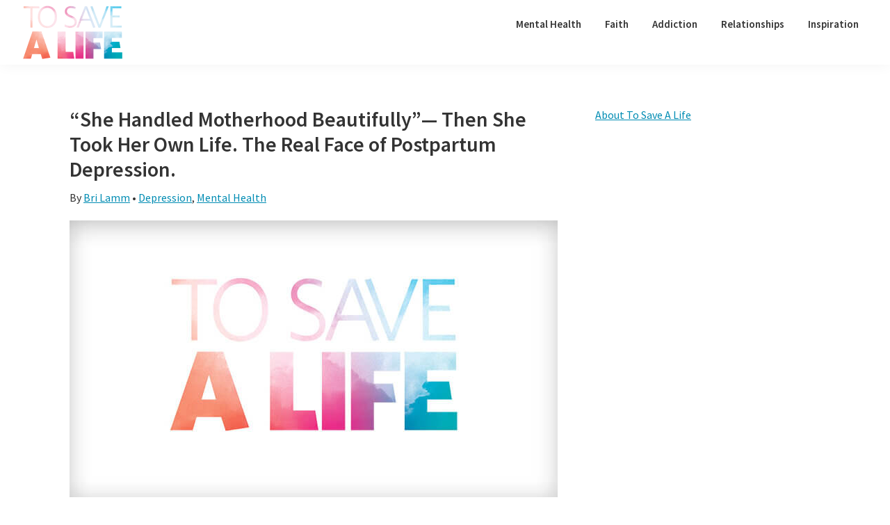

--- FILE ---
content_type: text/html; charset=UTF-8
request_url: https://tosavealife.com/page/3/
body_size: 11304
content:
<!DOCTYPE html>
<html lang="en-US" prefix="og: http://ogp.me/ns# fb: http://ogp.me/ns/fb#">
<head itemscope itemtype="https://schema.org/WebSite">
<meta charset="UTF-8" />
<meta name="viewport" content="width=device-width, initial-scale=1" />
<title>To Save A Life</title>
            <style type="text/css">.acp_wrapper .jcarousel-control-prev {left: -35px; background: #CCCCCC;color: #ffffff;box-shadow: none; }.acp_wrapper .jcarousel-control-next {right: -35px; background: #CCCCCC;color: #ffffff; box-shadow: none; }.acp_wrapper .jcarousel-control-prev:hover,.acp_wrapper .jcarousel-control-next:hover { background: #000000; color: #ffffff; box-shadow: none;}.acp_wrapper { clear: both; border-radius: 0px; }.paging_btns li.nbox a { height: auto !important; } .paging_btns { list-style: none;  margin: 0 auto!important; padding: 0;  height: auto; text-align: center; } .loader_container .loader { display: block; width: 100px; height: auto; box-shadow: none;} .loader_container { position: absolute; display: none; background: rgba(255, 255, 255, 0.7);}                .button_style a { color: #FFFFFF !important; text-decoration: none !important;display: block; width: 100%; height: 100%; overflow: hidden;} 
                .button_style { background: #DE7F48;margin: 10px 2px 10px 0!important; padding:0px; text-align: center; color: #FFFFFF !important;cursor: pointer;overflow: hidden; display: inline-block;border: 1px solid #DE7F48!important;} .acp_title_left { float: left; width: 100%;}.acp_content {text-align: justify; clear: both; } .button_style:hover, .button_style:hover *:not(.acp_page_number) { background: #FFFFFF;color: #DE7F48 !important;}.acp_page_number {float: left; font-size:16px;line-height: 47px;padding: 0px 10px; background-color:#777777;color:#FFFFFF;font-weight:bold;font-family:helvetica }.paging_btns li.active {background: #ffffff !important;color: #333333 !important;cursor: default;border: 2px solid #DE7F48 !important; }.paging_btns li.active a { color: #333333 !important; cursor: default;} .paging_btns li.nbox { width: auto !important; height: auto !important;padding: 3px; } .acp_title { font-size: 17px;overflow: hidden;box-sizing: initial; max-height:38px; padding:12px; line-height:16px;font-family:helvetica; } .button_style:hover, .button_style:hover *:not(.acp_page_number) { background:inherit;}.acp_previous_page{ background: url(https://tosavealife.com/wp-content/plugins/advanced-content-pagination/assets/img/acp-prev.png) center left no-repeat #DE7F48;}.acp_previous_page:hover{background: url(https://tosavealife.com/wp-content/plugins/advanced-content-pagination/assets/img/acp-prev_hover.png) center left no-repeat #FFFFFF; color: #DE7F48 !important;}.acp_next_page{background: url(https://tosavealife.com/wp-content/plugins/advanced-content-pagination/assets/img/acp-next.png) center right no-repeat #DE7F48;}.acp_next_page:hover{background: url(https://tosavealife.com/wp-content/plugins/advanced-content-pagination/assets/img/acp-next_hover.png) center right no-repeat #FFFFFF;color: #DE7F48 !important;}.acp_title {
font-weight: normal;
background-color: #DE7F48;

}

.button_style:hover *:not(.acp_page_number) { background: #FFFFFF;color: #DE7F48 !important;}.acp_page_number {float: left; font-size:16px;line-height: 47px;padding: 0px 10px; background-color:#FFFFFF;
}@media screen and (max-width:420px){.acp_title{ font-size:12px!important; } .acp_desc{ font-size:11px!important; }}
            </style>
            <meta name='robots' content='max-image-preview:large' />
	<style>img:is([sizes="auto" i], [sizes^="auto," i]) { contain-intrinsic-size: 3000px 1500px }</style>
	
<!-- This site is optimized with the Yoast SEO Premium plugin v7.0.1 - https://yoast.com/wordpress/plugins/seo/ -->
<meta name="description" content="Stories that matter—stories of hope, healing and redemption."/>
<link rel="canonical" href="https://tosavealife.com/page/3/" />
<meta property="og:locale" content="en_US" />
<meta property="og:type" content="website" />
<meta property="og:title" content="To Save A Life" />
<meta property="og:description" content="Stories that matter—stories of hope, healing and redemption." />
<meta property="og:url" content="https://tosavealife.com/page/3/" />
<meta property="og:site_name" content="To Save A Life" />
<meta property="fb:app_id" content="641646926016139" />
<meta property="og:image" content="http://www.tosavealife.com/wp-content/uploads/2014/12/inspire2.jpg" />
<meta name="twitter:card" content="summary_large_image" />
<meta name="twitter:description" content="Stories that matter—stories of hope, healing and redemption." />
<meta name="twitter:title" content="To Save A Life" />
<meta name="twitter:site" content="@tosavealifesite" />
<meta name="twitter:image" content="http://www.tosavealife.com/wp-content/uploads/2014/12/inspire2.jpg" />
<script type='application/ld+json'>{"@context":"https:\/\/schema.org","@type":"WebSite","@id":"#website","url":"https:\/\/tosavealife.com\/","name":"To Save A Life","potentialAction":{"@type":"SearchAction","target":"https:\/\/tosavealife.com\/?s={search_term_string}","query-input":"required name=search_term_string"}}</script>
<script type='application/ld+json'>{"@context":"https:\/\/schema.org","@type":"Organization","url":"https:\/\/tosavealife.com\/","sameAs":["https:\/\/www.facebook.com\/tosavealife","https:\/\/twitter.com\/tosavealifesite"],"@id":"#organization","name":"To Save A Life","logo":"http:\/\/tosavealife.com\/wp-content\/uploads\/2016\/03\/huge-logo.png"}</script>
<!-- / Yoast SEO Premium plugin. -->

<link rel='dns-prefetch' href='//fonts.googleapis.com' />
<link href='https://fonts.gstatic.com' crossorigin rel='preconnect' />
<link rel='preconnect' href='https://tsal.b-cdn.net' />
<link rel="alternate" type="application/rss+xml" title="To Save A Life &raquo; Feed" href="https://tosavealife.com/feed/" />
<link rel="alternate" type="application/rss+xml" title="To Save A Life &raquo; Comments Feed" href="https://tosavealife.com/comments/feed/" />
<script>
window._wpemojiSettings = {"baseUrl":"https:\/\/s.w.org\/images\/core\/emoji\/16.0.1\/72x72\/","ext":".png","svgUrl":"https:\/\/s.w.org\/images\/core\/emoji\/16.0.1\/svg\/","svgExt":".svg","source":{"concatemoji":"https:\/\/tsal.b-cdn.net\/wp-includes\/js\/wp-emoji-release.min.js?ver=6.8.3"}};
/*! This file is auto-generated */
!function(s,n){var o,i,e;function c(e){try{var t={supportTests:e,timestamp:(new Date).valueOf()};sessionStorage.setItem(o,JSON.stringify(t))}catch(e){}}function p(e,t,n){e.clearRect(0,0,e.canvas.width,e.canvas.height),e.fillText(t,0,0);var t=new Uint32Array(e.getImageData(0,0,e.canvas.width,e.canvas.height).data),a=(e.clearRect(0,0,e.canvas.width,e.canvas.height),e.fillText(n,0,0),new Uint32Array(e.getImageData(0,0,e.canvas.width,e.canvas.height).data));return t.every(function(e,t){return e===a[t]})}function u(e,t){e.clearRect(0,0,e.canvas.width,e.canvas.height),e.fillText(t,0,0);for(var n=e.getImageData(16,16,1,1),a=0;a<n.data.length;a++)if(0!==n.data[a])return!1;return!0}function f(e,t,n,a){switch(t){case"flag":return n(e,"\ud83c\udff3\ufe0f\u200d\u26a7\ufe0f","\ud83c\udff3\ufe0f\u200b\u26a7\ufe0f")?!1:!n(e,"\ud83c\udde8\ud83c\uddf6","\ud83c\udde8\u200b\ud83c\uddf6")&&!n(e,"\ud83c\udff4\udb40\udc67\udb40\udc62\udb40\udc65\udb40\udc6e\udb40\udc67\udb40\udc7f","\ud83c\udff4\u200b\udb40\udc67\u200b\udb40\udc62\u200b\udb40\udc65\u200b\udb40\udc6e\u200b\udb40\udc67\u200b\udb40\udc7f");case"emoji":return!a(e,"\ud83e\udedf")}return!1}function g(e,t,n,a){var r="undefined"!=typeof WorkerGlobalScope&&self instanceof WorkerGlobalScope?new OffscreenCanvas(300,150):s.createElement("canvas"),o=r.getContext("2d",{willReadFrequently:!0}),i=(o.textBaseline="top",o.font="600 32px Arial",{});return e.forEach(function(e){i[e]=t(o,e,n,a)}),i}function t(e){var t=s.createElement("script");t.src=e,t.defer=!0,s.head.appendChild(t)}"undefined"!=typeof Promise&&(o="wpEmojiSettingsSupports",i=["flag","emoji"],n.supports={everything:!0,everythingExceptFlag:!0},e=new Promise(function(e){s.addEventListener("DOMContentLoaded",e,{once:!0})}),new Promise(function(t){var n=function(){try{var e=JSON.parse(sessionStorage.getItem(o));if("object"==typeof e&&"number"==typeof e.timestamp&&(new Date).valueOf()<e.timestamp+604800&&"object"==typeof e.supportTests)return e.supportTests}catch(e){}return null}();if(!n){if("undefined"!=typeof Worker&&"undefined"!=typeof OffscreenCanvas&&"undefined"!=typeof URL&&URL.createObjectURL&&"undefined"!=typeof Blob)try{var e="postMessage("+g.toString()+"("+[JSON.stringify(i),f.toString(),p.toString(),u.toString()].join(",")+"));",a=new Blob([e],{type:"text/javascript"}),r=new Worker(URL.createObjectURL(a),{name:"wpTestEmojiSupports"});return void(r.onmessage=function(e){c(n=e.data),r.terminate(),t(n)})}catch(e){}c(n=g(i,f,p,u))}t(n)}).then(function(e){for(var t in e)n.supports[t]=e[t],n.supports.everything=n.supports.everything&&n.supports[t],"flag"!==t&&(n.supports.everythingExceptFlag=n.supports.everythingExceptFlag&&n.supports[t]);n.supports.everythingExceptFlag=n.supports.everythingExceptFlag&&!n.supports.flag,n.DOMReady=!1,n.readyCallback=function(){n.DOMReady=!0}}).then(function(){return e}).then(function(){var e;n.supports.everything||(n.readyCallback(),(e=n.source||{}).concatemoji?t(e.concatemoji):e.wpemoji&&e.twemoji&&(t(e.twemoji),t(e.wpemoji)))}))}((window,document),window._wpemojiSettings);
</script>
<!-- tosavealife.com is managing ads with Advanced Ads 2.0.11 – https://wpadvancedads.com/ --><script id="tosav-ready">
			window.advanced_ads_ready=function(e,a){a=a||"complete";var d=function(e){return"interactive"===a?"loading"!==e:"complete"===e};d(document.readyState)?e():document.addEventListener("readystatechange",(function(a){d(a.target.readyState)&&e()}),{once:"interactive"===a})},window.advanced_ads_ready_queue=window.advanced_ads_ready_queue||[];		</script>
		<link rel='stylesheet' id='genesis-sample-css' href='https://tsal.b-cdn.net/wp-content/themes/genesis-sample/style.css?ver=3.4.1' media='all' />
<style id='genesis-sample-inline-css'>


		a,
		.entry-title a:focus,
		.entry-title a:hover,
		.genesis-nav-menu a:focus,
		.genesis-nav-menu a:hover,
		.genesis-nav-menu .current-menu-item > a,
		.genesis-nav-menu .sub-menu .current-menu-item > a:focus,
		.genesis-nav-menu .sub-menu .current-menu-item > a:hover,
		.menu-toggle:focus,
		.menu-toggle:hover,
		.sub-menu-toggle:focus,
		.sub-menu-toggle:hover {
			color: #008cb3;
		}

		

		button:focus,
		button:hover,
		input[type="button"]:focus,
		input[type="button"]:hover,
		input[type="reset"]:focus,
		input[type="reset"]:hover,
		input[type="submit"]:focus,
		input[type="submit"]:hover,
		input[type="reset"]:focus,
		input[type="reset"]:hover,
		input[type="submit"]:focus,
		input[type="submit"]:hover,
		.site-container div.wpforms-container-full .wpforms-form input[type="submit"]:focus,
		.site-container div.wpforms-container-full .wpforms-form input[type="submit"]:hover,
		.site-container div.wpforms-container-full .wpforms-form button[type="submit"]:focus,
		.site-container div.wpforms-container-full .wpforms-form button[type="submit"]:hover,
		.button:focus,
		.button:hover {
			background-color: #008cb3;
			color: #ffffff;
		}

		@media only screen and (min-width: 960px) {
			.genesis-nav-menu > .menu-highlight > a:hover,
			.genesis-nav-menu > .menu-highlight > a:focus,
			.genesis-nav-menu > .menu-highlight.current-menu-item > a {
				background-color: #008cb3;
				color: #ffffff;
			}
		}
		
		.wp-custom-logo .site-container .custom-logo-link {
			aspect-ratio: 150/83;
		}
		
		.wp-custom-logo .site-container .title-area {
			max-width: 150px;
		}
		
</style>
<style id='wp-emoji-styles-inline-css'>

	img.wp-smiley, img.emoji {
		display: inline !important;
		border: none !important;
		box-shadow: none !important;
		height: 1em !important;
		width: 1em !important;
		margin: 0 0.07em !important;
		vertical-align: -0.1em !important;
		background: none !important;
		padding: 0 !important;
	}
</style>
<link rel='stylesheet' id='wp-block-library-css' href='https://tsal.b-cdn.net/wp-includes/css/dist/block-library/style.min.css?ver=6.8.3' media='all' />
<style id='classic-theme-styles-inline-css'>
/*! This file is auto-generated */
.wp-block-button__link{color:#fff;background-color:#32373c;border-radius:9999px;box-shadow:none;text-decoration:none;padding:calc(.667em + 2px) calc(1.333em + 2px);font-size:1.125em}.wp-block-file__button{background:#32373c;color:#fff;text-decoration:none}
</style>
<style id='global-styles-inline-css'>
:root{--wp--preset--aspect-ratio--square: 1;--wp--preset--aspect-ratio--4-3: 4/3;--wp--preset--aspect-ratio--3-4: 3/4;--wp--preset--aspect-ratio--3-2: 3/2;--wp--preset--aspect-ratio--2-3: 2/3;--wp--preset--aspect-ratio--16-9: 16/9;--wp--preset--aspect-ratio--9-16: 9/16;--wp--preset--color--black: #000000;--wp--preset--color--cyan-bluish-gray: #abb8c3;--wp--preset--color--white: #ffffff;--wp--preset--color--pale-pink: #f78da7;--wp--preset--color--vivid-red: #cf2e2e;--wp--preset--color--luminous-vivid-orange: #ff6900;--wp--preset--color--luminous-vivid-amber: #fcb900;--wp--preset--color--light-green-cyan: #7bdcb5;--wp--preset--color--vivid-green-cyan: #00d084;--wp--preset--color--pale-cyan-blue: #8ed1fc;--wp--preset--color--vivid-cyan-blue: #0693e3;--wp--preset--color--vivid-purple: #9b51e0;--wp--preset--color--theme-primary: #008cb3;--wp--preset--color--theme-secondary: #008cb3;--wp--preset--gradient--vivid-cyan-blue-to-vivid-purple: linear-gradient(135deg,rgba(6,147,227,1) 0%,rgb(155,81,224) 100%);--wp--preset--gradient--light-green-cyan-to-vivid-green-cyan: linear-gradient(135deg,rgb(122,220,180) 0%,rgb(0,208,130) 100%);--wp--preset--gradient--luminous-vivid-amber-to-luminous-vivid-orange: linear-gradient(135deg,rgba(252,185,0,1) 0%,rgba(255,105,0,1) 100%);--wp--preset--gradient--luminous-vivid-orange-to-vivid-red: linear-gradient(135deg,rgba(255,105,0,1) 0%,rgb(207,46,46) 100%);--wp--preset--gradient--very-light-gray-to-cyan-bluish-gray: linear-gradient(135deg,rgb(238,238,238) 0%,rgb(169,184,195) 100%);--wp--preset--gradient--cool-to-warm-spectrum: linear-gradient(135deg,rgb(74,234,220) 0%,rgb(151,120,209) 20%,rgb(207,42,186) 40%,rgb(238,44,130) 60%,rgb(251,105,98) 80%,rgb(254,248,76) 100%);--wp--preset--gradient--blush-light-purple: linear-gradient(135deg,rgb(255,206,236) 0%,rgb(152,150,240) 100%);--wp--preset--gradient--blush-bordeaux: linear-gradient(135deg,rgb(254,205,165) 0%,rgb(254,45,45) 50%,rgb(107,0,62) 100%);--wp--preset--gradient--luminous-dusk: linear-gradient(135deg,rgb(255,203,112) 0%,rgb(199,81,192) 50%,rgb(65,88,208) 100%);--wp--preset--gradient--pale-ocean: linear-gradient(135deg,rgb(255,245,203) 0%,rgb(182,227,212) 50%,rgb(51,167,181) 100%);--wp--preset--gradient--electric-grass: linear-gradient(135deg,rgb(202,248,128) 0%,rgb(113,206,126) 100%);--wp--preset--gradient--midnight: linear-gradient(135deg,rgb(2,3,129) 0%,rgb(40,116,252) 100%);--wp--preset--font-size--small: 12px;--wp--preset--font-size--medium: 20px;--wp--preset--font-size--large: 20px;--wp--preset--font-size--x-large: 42px;--wp--preset--font-size--normal: 18px;--wp--preset--font-size--larger: 24px;--wp--preset--spacing--20: 0.44rem;--wp--preset--spacing--30: 0.67rem;--wp--preset--spacing--40: 1rem;--wp--preset--spacing--50: 1.5rem;--wp--preset--spacing--60: 2.25rem;--wp--preset--spacing--70: 3.38rem;--wp--preset--spacing--80: 5.06rem;--wp--preset--shadow--natural: 6px 6px 9px rgba(0, 0, 0, 0.2);--wp--preset--shadow--deep: 12px 12px 50px rgba(0, 0, 0, 0.4);--wp--preset--shadow--sharp: 6px 6px 0px rgba(0, 0, 0, 0.2);--wp--preset--shadow--outlined: 6px 6px 0px -3px rgba(255, 255, 255, 1), 6px 6px rgba(0, 0, 0, 1);--wp--preset--shadow--crisp: 6px 6px 0px rgba(0, 0, 0, 1);}:where(.is-layout-flex){gap: 0.5em;}:where(.is-layout-grid){gap: 0.5em;}body .is-layout-flex{display: flex;}.is-layout-flex{flex-wrap: wrap;align-items: center;}.is-layout-flex > :is(*, div){margin: 0;}body .is-layout-grid{display: grid;}.is-layout-grid > :is(*, div){margin: 0;}:where(.wp-block-columns.is-layout-flex){gap: 2em;}:where(.wp-block-columns.is-layout-grid){gap: 2em;}:where(.wp-block-post-template.is-layout-flex){gap: 1.25em;}:where(.wp-block-post-template.is-layout-grid){gap: 1.25em;}.has-black-color{color: var(--wp--preset--color--black) !important;}.has-cyan-bluish-gray-color{color: var(--wp--preset--color--cyan-bluish-gray) !important;}.has-white-color{color: var(--wp--preset--color--white) !important;}.has-pale-pink-color{color: var(--wp--preset--color--pale-pink) !important;}.has-vivid-red-color{color: var(--wp--preset--color--vivid-red) !important;}.has-luminous-vivid-orange-color{color: var(--wp--preset--color--luminous-vivid-orange) !important;}.has-luminous-vivid-amber-color{color: var(--wp--preset--color--luminous-vivid-amber) !important;}.has-light-green-cyan-color{color: var(--wp--preset--color--light-green-cyan) !important;}.has-vivid-green-cyan-color{color: var(--wp--preset--color--vivid-green-cyan) !important;}.has-pale-cyan-blue-color{color: var(--wp--preset--color--pale-cyan-blue) !important;}.has-vivid-cyan-blue-color{color: var(--wp--preset--color--vivid-cyan-blue) !important;}.has-vivid-purple-color{color: var(--wp--preset--color--vivid-purple) !important;}.has-black-background-color{background-color: var(--wp--preset--color--black) !important;}.has-cyan-bluish-gray-background-color{background-color: var(--wp--preset--color--cyan-bluish-gray) !important;}.has-white-background-color{background-color: var(--wp--preset--color--white) !important;}.has-pale-pink-background-color{background-color: var(--wp--preset--color--pale-pink) !important;}.has-vivid-red-background-color{background-color: var(--wp--preset--color--vivid-red) !important;}.has-luminous-vivid-orange-background-color{background-color: var(--wp--preset--color--luminous-vivid-orange) !important;}.has-luminous-vivid-amber-background-color{background-color: var(--wp--preset--color--luminous-vivid-amber) !important;}.has-light-green-cyan-background-color{background-color: var(--wp--preset--color--light-green-cyan) !important;}.has-vivid-green-cyan-background-color{background-color: var(--wp--preset--color--vivid-green-cyan) !important;}.has-pale-cyan-blue-background-color{background-color: var(--wp--preset--color--pale-cyan-blue) !important;}.has-vivid-cyan-blue-background-color{background-color: var(--wp--preset--color--vivid-cyan-blue) !important;}.has-vivid-purple-background-color{background-color: var(--wp--preset--color--vivid-purple) !important;}.has-black-border-color{border-color: var(--wp--preset--color--black) !important;}.has-cyan-bluish-gray-border-color{border-color: var(--wp--preset--color--cyan-bluish-gray) !important;}.has-white-border-color{border-color: var(--wp--preset--color--white) !important;}.has-pale-pink-border-color{border-color: var(--wp--preset--color--pale-pink) !important;}.has-vivid-red-border-color{border-color: var(--wp--preset--color--vivid-red) !important;}.has-luminous-vivid-orange-border-color{border-color: var(--wp--preset--color--luminous-vivid-orange) !important;}.has-luminous-vivid-amber-border-color{border-color: var(--wp--preset--color--luminous-vivid-amber) !important;}.has-light-green-cyan-border-color{border-color: var(--wp--preset--color--light-green-cyan) !important;}.has-vivid-green-cyan-border-color{border-color: var(--wp--preset--color--vivid-green-cyan) !important;}.has-pale-cyan-blue-border-color{border-color: var(--wp--preset--color--pale-cyan-blue) !important;}.has-vivid-cyan-blue-border-color{border-color: var(--wp--preset--color--vivid-cyan-blue) !important;}.has-vivid-purple-border-color{border-color: var(--wp--preset--color--vivid-purple) !important;}.has-vivid-cyan-blue-to-vivid-purple-gradient-background{background: var(--wp--preset--gradient--vivid-cyan-blue-to-vivid-purple) !important;}.has-light-green-cyan-to-vivid-green-cyan-gradient-background{background: var(--wp--preset--gradient--light-green-cyan-to-vivid-green-cyan) !important;}.has-luminous-vivid-amber-to-luminous-vivid-orange-gradient-background{background: var(--wp--preset--gradient--luminous-vivid-amber-to-luminous-vivid-orange) !important;}.has-luminous-vivid-orange-to-vivid-red-gradient-background{background: var(--wp--preset--gradient--luminous-vivid-orange-to-vivid-red) !important;}.has-very-light-gray-to-cyan-bluish-gray-gradient-background{background: var(--wp--preset--gradient--very-light-gray-to-cyan-bluish-gray) !important;}.has-cool-to-warm-spectrum-gradient-background{background: var(--wp--preset--gradient--cool-to-warm-spectrum) !important;}.has-blush-light-purple-gradient-background{background: var(--wp--preset--gradient--blush-light-purple) !important;}.has-blush-bordeaux-gradient-background{background: var(--wp--preset--gradient--blush-bordeaux) !important;}.has-luminous-dusk-gradient-background{background: var(--wp--preset--gradient--luminous-dusk) !important;}.has-pale-ocean-gradient-background{background: var(--wp--preset--gradient--pale-ocean) !important;}.has-electric-grass-gradient-background{background: var(--wp--preset--gradient--electric-grass) !important;}.has-midnight-gradient-background{background: var(--wp--preset--gradient--midnight) !important;}.has-small-font-size{font-size: var(--wp--preset--font-size--small) !important;}.has-medium-font-size{font-size: var(--wp--preset--font-size--medium) !important;}.has-large-font-size{font-size: var(--wp--preset--font-size--large) !important;}.has-x-large-font-size{font-size: var(--wp--preset--font-size--x-large) !important;}
:where(.wp-block-post-template.is-layout-flex){gap: 1.25em;}:where(.wp-block-post-template.is-layout-grid){gap: 1.25em;}
:where(.wp-block-columns.is-layout-flex){gap: 2em;}:where(.wp-block-columns.is-layout-grid){gap: 2em;}
:root :where(.wp-block-pullquote){font-size: 1.5em;line-height: 1.6;}
</style>
<link rel='stylesheet' id='acp-prevnext-css-css' href='https://tosavealife.com/wp-content/plugins/advanced-content-pagination/assets/css/prevnext.min.css?ver=6.8.3' media='all' />
<link rel='stylesheet' id='ppress-frontend-css' href='https://tosavealife.com/wp-content/plugins/wp-user-avatar/assets/css/frontend.min.css?ver=4.16.5' media='all' />
<link rel='stylesheet' id='ppress-flatpickr-css' href='https://tosavealife.com/wp-content/plugins/wp-user-avatar/assets/flatpickr/flatpickr.min.css?ver=4.16.5' media='all' />
<link rel='stylesheet' id='ppress-select2-css' href='https://tosavealife.com/wp-content/plugins/wp-user-avatar/assets/select2/select2.min.css?ver=6.8.3' media='all' />
<link rel='stylesheet' id='genesis-sample-fonts-css' href='https://fonts.googleapis.com/css?family=Source+Sans+Pro:400,400i,600,700&#038;display=swap' media='all' />
<link rel='stylesheet' id='dashicons-css' href='https://tsal.b-cdn.net/wp-includes/css/dashicons.min.css?ver=6.8.3' media='all' />
<link rel='stylesheet' id='genesis-sample-gutenberg-css' href='https://tsal.b-cdn.net/wp-content/themes/genesis-sample/lib/gutenberg/front-end.css?ver=3.4.1' media='all' />
<style id='genesis-sample-gutenberg-inline-css'>
.gb-block-post-grid .gb-post-grid-items h2 a:hover {
	color: #008cb3;
}

.site-container .wp-block-button .wp-block-button__link {
	background-color: #008cb3;
}

.wp-block-button .wp-block-button__link:not(.has-background),
.wp-block-button .wp-block-button__link:not(.has-background):focus,
.wp-block-button .wp-block-button__link:not(.has-background):hover {
	color: #ffffff;
}

.site-container .wp-block-button.is-style-outline .wp-block-button__link {
	color: #008cb3;
}

.site-container .wp-block-button.is-style-outline .wp-block-button__link:focus,
.site-container .wp-block-button.is-style-outline .wp-block-button__link:hover {
	color: #23afd6;
}		.site-container .has-small-font-size {
			font-size: 12px;
		}		.site-container .has-normal-font-size {
			font-size: 18px;
		}		.site-container .has-large-font-size {
			font-size: 20px;
		}		.site-container .has-larger-font-size {
			font-size: 24px;
		}		.site-container .has-theme-primary-color,
		.site-container .wp-block-button .wp-block-button__link.has-theme-primary-color,
		.site-container .wp-block-button.is-style-outline .wp-block-button__link.has-theme-primary-color {
			color: #008cb3;
		}

		.site-container .has-theme-primary-background-color,
		.site-container .wp-block-button .wp-block-button__link.has-theme-primary-background-color,
		.site-container .wp-block-pullquote.is-style-solid-color.has-theme-primary-background-color {
			background-color: #008cb3;
		}		.site-container .has-theme-secondary-color,
		.site-container .wp-block-button .wp-block-button__link.has-theme-secondary-color,
		.site-container .wp-block-button.is-style-outline .wp-block-button__link.has-theme-secondary-color {
			color: #008cb3;
		}

		.site-container .has-theme-secondary-background-color,
		.site-container .wp-block-button .wp-block-button__link.has-theme-secondary-background-color,
		.site-container .wp-block-pullquote.is-style-solid-color.has-theme-secondary-background-color {
			background-color: #008cb3;
		}
</style>
<link rel='stylesheet' id='simple-social-icons-font-css' href='https://tosavealife.com/wp-content/plugins/simple-social-icons/css/style.css?ver=3.0.2' media='all' />
<script src="https://tsal.b-cdn.net/wp-includes/js/jquery/jquery.min.js?ver=3.7.1" id="jquery-core-js"></script>
<script src="https://tsal.b-cdn.net/wp-includes/js/jquery/jquery-migrate.min.js?ver=3.4.1" id="jquery-migrate-js"></script>
<script src="https://tosavealife.com/wp-content/plugins/advanced-content-pagination/assets/js/frontend.js?ver=6.8.3" id="acp-frontend-js-js"></script>
<script src="https://tosavealife.com/wp-content/plugins/wp-user-avatar/assets/flatpickr/flatpickr.min.js?ver=4.16.5" id="ppress-flatpickr-js"></script>
<script src="https://tosavealife.com/wp-content/plugins/wp-user-avatar/assets/select2/select2.min.js?ver=4.16.5" id="ppress-select2-js"></script>
<link rel="https://api.w.org/" href="https://tosavealife.com/wp-json/" /><link rel="EditURI" type="application/rsd+xml" title="RSD" href="https://tosavealife.com/xmlrpc.php?rsd" />
<meta name="generator" content="WordPress 6.8.3" />
<meta name="facebook-domain-verification" content="qfohs8um9fsmd911demdxiaae15w40" /><!-- Google Tag Manager -->
<script>(function(w,d,s,l,i){w[l]=w[l]||[];w[l].push({'gtm.start':
new Date().getTime(),event:'gtm.js'});var f=d.getElementsByTagName(s)[0],
j=d.createElement(s),dl=l!='dataLayer'?'&l='+l:'';j.async=true;j.src=
'https://www.googletagmanager.com/gtm.js?id='+i+dl;f.parentNode.insertBefore(j,f);
})(window,document,'script','dataLayer','GTM-KBKRL4');</script>
<!-- End Google Tag Manager -->        <script>

      window.OneSignalDeferred = window.OneSignalDeferred || [];

      OneSignalDeferred.push(function(OneSignal) {
        var oneSignal_options = {};
        window._oneSignalInitOptions = oneSignal_options;

        oneSignal_options['serviceWorkerParam'] = { scope: '/' };
oneSignal_options['serviceWorkerPath'] = 'OneSignalSDKWorker.js.php';

        OneSignal.Notifications.setDefaultUrl("https://tosavealife.com");

        oneSignal_options['wordpress'] = true;
oneSignal_options['appId'] = 'df393090-9fbb-4df1-bbee-d4f2d5579605';
oneSignal_options['allowLocalhostAsSecureOrigin'] = true;
oneSignal_options['welcomeNotification'] = { };
oneSignal_options['welcomeNotification']['title'] = "To Save A Life";
oneSignal_options['welcomeNotification']['message'] = "";
oneSignal_options['welcomeNotification']['url'] = "http://tosavealife.com";
oneSignal_options['subdomainName'] = "tosavealife";
oneSignal_options['safari_web_id'] = "web.onesignal.auto.3575d4da-2056-4635-b3df-37db701214ed";
oneSignal_options['promptOptions'] = { };
oneSignal_options['notifyButton'] = { };
oneSignal_options['notifyButton']['enable'] = true;
oneSignal_options['notifyButton']['position'] = 'bottom-right';
oneSignal_options['notifyButton']['theme'] = 'default';
oneSignal_options['notifyButton']['size'] = 'medium';
oneSignal_options['notifyButton']['showCredit'] = false;
oneSignal_options['notifyButton']['text'] = {};
              OneSignal.init(window._oneSignalInitOptions);
                    });

      function documentInitOneSignal() {
        var oneSignal_elements = document.getElementsByClassName("OneSignal-prompt");

        var oneSignalLinkClickHandler = function(event) { OneSignal.Notifications.requestPermission(); event.preventDefault(); };        for(var i = 0; i < oneSignal_elements.length; i++)
          oneSignal_elements[i].addEventListener('click', oneSignalLinkClickHandler, false);
      }

      if (document.readyState === 'complete') {
           documentInitOneSignal();
      }
      else {
           window.addEventListener("load", function(event){
               documentInitOneSignal();
          });
      }
    </script>
<!-- RUMBLE new script -->
<script>!function(r,u,m,b,l,e){r._RumbleDotCom=b,r[b]||(r[b]=function(){(r[b]._=r[b]._||[]).push(arguments)}),l=u.createElement(m),e=u.getElementsByTagName(m)[0],l.async=1,l.src="https://rumble.com/embed/swap.js?url="+encodeURIComponent(location.href),e.parentNode.insertBefore(l,e)}(window,document,"script","Rumble");Rumble("swapEmbeds", "aokh");</script><script>
  var googletag = googletag || {};
  googletag.cmd = googletag.cmd || [];
  var author = null;
  var advid = null;
</script>

<script type="text/javascript" src="https://www.googletagservices.com/tag/js/gpt.js" defer></script>
<script type="text/javascript" src="https://cdn.jsdelivr.net/gh/OutreachInc/web-adstacks@v1.12/tosavealife/dist/gam.min.js?v=20241010"></script>
<link rel="icon" href="https://tsal.b-cdn.net/wp-content/uploads/2016/08/favicon.png" sizes="32x32" />
<link rel="icon" href="https://tsal.b-cdn.net/wp-content/uploads/2016/08/favicon.png" sizes="192x192" />
<link rel="apple-touch-icon" href="https://tsal.b-cdn.net/wp-content/uploads/2016/08/favicon.png" />
<meta name="msapplication-TileImage" content="https://tsal.b-cdn.net/wp-content/uploads/2016/08/favicon.png" />
</head>
<body class="home blog paged wp-custom-logo wp-embed-responsive paged-3 wp-theme-genesis wp-child-theme-genesis-sample header-full-width content-sidebar genesis-breadcrumbs-hidden genesis-footer-widgets-hidden no-js" itemscope itemtype="https://schema.org/WebPage">
	<script>
		//<![CDATA[
		(function() {
			var c = document.body.classList;
			c.remove('no-js');
			c.add('js');
		})();
		//]]>
	</script>
	<div class="site-container"><ul class="genesis-skip-link"><li><a href="#genesis-nav-primary" class="screen-reader-shortcut"> Skip to primary navigation</a></li><li><a href="#genesis-content" class="screen-reader-shortcut"> Skip to main content</a></li><li><a href="#genesis-sidebar-primary" class="screen-reader-shortcut"> Skip to primary sidebar</a></li></ul><header class="site-header" itemscope itemtype="https://schema.org/WPHeader"><div class="wrap"><div class="title-area"><a href="https://tosavealife.com/" class="custom-logo-link" rel="home"><img width="300" height="166" src="https://tsal.b-cdn.net/wp-content/uploads/2016/03/To-Save-A-Life-Logo-1-300x166.png" class="custom-logo" alt="To Save A Life" decoding="async" /></a><h1 class="site-title" itemprop="headline">To Save A Life</h1><p class="site-description" itemprop="description">It&#039;s more than a movie, it&#039;s a way to live.</p></div><nav class="nav-primary" aria-label="Main" itemscope itemtype="https://schema.org/SiteNavigationElement" id="genesis-nav-primary"><div class="wrap"><ul id="menu-primary-menu" class="menu genesis-nav-menu menu-primary js-superfish"><li id="menu-item-13116" class="menu-item menu-item-type-taxonomy menu-item-object-category menu-item-13116"><a href="https://tosavealife.com/category/mental-health/" itemprop="url"><span itemprop="name">Mental Health</span></a></li>
<li id="menu-item-13109" class="menu-item menu-item-type-taxonomy menu-item-object-category menu-item-13109"><a href="https://tosavealife.com/category/faith/" itemprop="url"><span itemprop="name">Faith</span></a></li>
<li id="menu-item-13111" class="menu-item menu-item-type-taxonomy menu-item-object-category menu-item-13111"><a href="https://tosavealife.com/category/addiction/" itemprop="url"><span itemprop="name">Addiction</span></a></li>
<li id="menu-item-13110" class="menu-item menu-item-type-taxonomy menu-item-object-category menu-item-13110"><a href="https://tosavealife.com/category/relationships/" itemprop="url"><span itemprop="name">Relationships</span></a></li>
<li id="menu-item-13112" class="menu-item menu-item-type-taxonomy menu-item-object-category menu-item-13112"><a href="https://tosavealife.com/category/faith/inspiration/" itemprop="url"><span itemprop="name">Inspiration</span></a></li>
</ul></div></nav></div></header><div class="site-inner"><div class="content-sidebar-wrap"><main class="content" id="genesis-content"><article class="post-16263 post type-post status-publish format-standard has-post-thumbnail category-depression category-mental-health tag-depression tag-mental-health tag-mental-illness tag-motherhood tag-postpartum-depression tag-ppd entry" aria-label="“She Handled Motherhood Beautifully”— Then She Took Her Own Life. The Real Face of Postpartum Depression." itemscope itemtype="https://schema.org/CreativeWork"><header class="entry-header"><h2 class="entry-title" itemprop="headline"><a class="entry-title-link" rel="bookmark" href="https://tosavealife.com/mental-health/handled-motherhood-beautifully-allison-goldstein-suicide/">“She Handled Motherhood Beautifully”— Then She Took Her Own Life. The Real Face of Postpartum Depression.</a></h2>
<p class="entry-meta">By <span class="entry-author" itemprop="author" itemscope itemtype="https://schema.org/Person"><a href="https://tosavealife.com/author/bnelson/" class="entry-author-link" rel="author" itemprop="url"><span class="entry-author-name" itemprop="name">Bri Lamm</span></a></span> • <span class="entry-categories"><a href="https://tosavealife.com/category/mental-health/depression/" rel="category tag">Depression</a>, <a href="https://tosavealife.com/category/mental-health/" rel="category tag">Mental Health</a></span> </p></header><div class="entry-content" itemprop="text"><a class="entry-image-link" href="https://tosavealife.com/mental-health/handled-motherhood-beautifully-allison-goldstein-suicide/" aria-hidden="true" tabindex="-1"><img width="702" height="398" src="https://tsal.b-cdn.net/wp-content/uploads/2025/01/TSAL-default-featured-image-702x398.jpg" class="aligncenter post-image entry-image" alt="" itemprop="image" decoding="async" /></a><p><p>“Not every new mother’s journey is happy and bright. Sometimes it is dark, lonely, scary, miserable, and uncertain. And the guilt! The guilt that we self-impose and that society imposes on us is overwhelming. If our journey as a mother isn’t daisies and butterflies, we feel alienated and ashamed.</p>
</p></div><footer class="entry-footer"></footer></article><article class="post-16203 post type-post status-publish format-standard has-post-thumbnail category-suicide tag-atheist tag-belief tag-faith tag-savior tag-suicide entry" aria-label="WATCH: Former Atheist Says &#8220;God Saved Me From Suicide&#8221;" itemscope itemtype="https://schema.org/CreativeWork"><header class="entry-header"><h2 class="entry-title" itemprop="headline"><a class="entry-title-link" rel="bookmark" href="https://tosavealife.com/suicide/watch-former-atheist-says-god-saved-her-from-suicide/">WATCH: Former Atheist Says &#8220;God Saved Me From Suicide&#8221;</a></h2>
<p class="entry-meta">By <span class="entry-author" itemprop="author" itemscope itemtype="https://schema.org/Person"><a href="https://tosavealife.com/author/bnelson/" class="entry-author-link" rel="author" itemprop="url"><span class="entry-author-name" itemprop="name">Bri Lamm</span></a></span> • <span class="entry-categories"><a href="https://tosavealife.com/category/suicide/" rel="category tag">Suicide</a></span> </p></header><div class="entry-content" itemprop="text"><a class="entry-image-link" href="https://tosavealife.com/suicide/watch-former-atheist-says-god-saved-her-from-suicide/" aria-hidden="true" tabindex="-1"><img width="702" height="398" src="https://tsal.b-cdn.net/wp-content/uploads/2025/01/TSAL-default-featured-image-702x398.jpg" class="aligncenter post-image entry-image" alt="" itemprop="image" decoding="async" loading="lazy" /></a><p><p>“I hated Christians. I hated people who talked about Jesus because they always seemed to be pointing their finger at me.” </p>
</p></div><footer class="entry-footer"></footer></article><article class="post-16197 post type-post status-publish format-standard has-post-thumbnail category-mental-health tag-demar-derozen tag-kevin-love tag-mental-health tag-mental-health-awareness tag-mental-illness tag-nba entry" aria-label="Kevin Love &#038; DeMar DeRozan: NBA Stars Lead The Charge On Mental Health Awareness" itemscope itemtype="https://schema.org/CreativeWork"><header class="entry-header"><h2 class="entry-title" itemprop="headline"><a class="entry-title-link" rel="bookmark" href="https://tosavealife.com/mental-health/kevin-love-demar-derozan-nba-stars-lead-charge-mental-health-awareness/">Kevin Love &#038; DeMar DeRozan: NBA Stars Lead The Charge On Mental Health Awareness</a></h2>
<p class="entry-meta">By <span class="entry-author" itemprop="author" itemscope itemtype="https://schema.org/Person"><a href="https://tosavealife.com/author/bnelson/" class="entry-author-link" rel="author" itemprop="url"><span class="entry-author-name" itemprop="name">Bri Lamm</span></a></span> • <span class="entry-categories"><a href="https://tosavealife.com/category/mental-health/" rel="category tag">Mental Health</a></span> </p></header><div class="entry-content" itemprop="text"><a class="entry-image-link" href="https://tosavealife.com/mental-health/kevin-love-demar-derozan-nba-stars-lead-charge-mental-health-awareness/" aria-hidden="true" tabindex="-1"><img width="702" height="398" src="https://tsal.b-cdn.net/wp-content/uploads/2025/01/TSAL-default-featured-image-702x398.jpg" class="aligncenter post-image entry-image" alt="" itemprop="image" decoding="async" loading="lazy" /></a><p><p>“Mental health isn’t just an athlete thing. This is an everyone thing&#8230;Everyone is going through something that we can’t see.”</p>
</p></div><footer class="entry-footer"></footer></article><article class="post-16177 post type-post status-publish format-standard has-post-thumbnail category-addiction category-mental-health tag-addiction tag-gaming tag-gaming-disorder tag-mental-health tag-video-games entry" aria-label="Gaming Disorder is a Real Thing — Here’s What You Need to Know About it." itemscope itemtype="https://schema.org/CreativeWork"><header class="entry-header"><h2 class="entry-title" itemprop="headline"><a class="entry-title-link" rel="bookmark" href="https://tosavealife.com/mental-health/gaming-disorder-real-thing-what-you-need-to-know/">Gaming Disorder is a Real Thing — Here’s What You Need to Know About it.</a></h2>
<p class="entry-meta">By <span class="entry-author" itemprop="author" itemscope itemtype="https://schema.org/Person"><a href="https://tosavealife.com/author/bnelson/" class="entry-author-link" rel="author" itemprop="url"><span class="entry-author-name" itemprop="name">Bri Lamm</span></a></span> • <span class="entry-categories"><a href="https://tosavealife.com/category/addiction/" rel="category tag">Addiction</a>, <a href="https://tosavealife.com/category/mental-health/" rel="category tag">Mental Health</a></span> </p></header><div class="entry-content" itemprop="text"><a class="entry-image-link" href="https://tosavealife.com/mental-health/gaming-disorder-real-thing-what-you-need-to-know/" aria-hidden="true" tabindex="-1"><img width="702" height="398" src="https://tsal.b-cdn.net/wp-content/uploads/2025/01/TSAL-default-featured-image-702x398.jpg" class="aligncenter post-image entry-image" alt="" itemprop="image" decoding="async" loading="lazy" /></a><p><p>Like anything, it’s important that we participate in gaming in moderation. This entire article could be written on just about anything—sports, smoking, watching Netflix, exercise, etc.— and the warning signs would be the same.</p>
</p></div><footer class="entry-footer"></footer></article><article class="post-16172 post type-post status-publish format-standard has-post-thumbnail category-relationships tag-chick-fil-a tag-loving-others-well tag-service tag-serving-others tag-trending entry" aria-label="WATCH: Chick-fil-A Employee Takes “2nd Mile Service” to a New Level — Both Figuratively &#038; Literally" itemscope itemtype="https://schema.org/CreativeWork"><header class="entry-header"><h2 class="entry-title" itemprop="headline"><a class="entry-title-link" rel="bookmark" href="https://tosavealife.com/relationships/chick-fil-a-employee-2nd-mile-service/">WATCH: Chick-fil-A Employee Takes “2nd Mile Service” to a New Level — Both Figuratively &#038; Literally</a></h2>
<p class="entry-meta">By <span class="entry-author" itemprop="author" itemscope itemtype="https://schema.org/Person"><a href="https://tosavealife.com/author/bnelson/" class="entry-author-link" rel="author" itemprop="url"><span class="entry-author-name" itemprop="name">Bri Lamm</span></a></span> • <span class="entry-categories"><a href="https://tosavealife.com/category/relationships/" rel="category tag">Relationships</a></span> </p></header><div class="entry-content" itemprop="text"><a class="entry-image-link" href="https://tosavealife.com/relationships/chick-fil-a-employee-2nd-mile-service/" aria-hidden="true" tabindex="-1"><img width="702" height="398" src="https://tsal.b-cdn.net/wp-content/uploads/2025/01/TSAL-default-featured-image-702x398.jpg" class="aligncenter post-image entry-image" alt="" itemprop="image" decoding="async" loading="lazy" /></a><p><p>It was his pleasure. </p>
</p></div><footer class="entry-footer"></footer></article><article class="post-16124 post type-post status-publish format-standard has-post-thumbnail category-health category-mental-health tag-ignorance tag-mental-health tag-mental-illness tag-misunderstood tag-physical-health entry" aria-label="Breaking the Mental Illness Stigma: Standing Strong When You&#8217;re Misunderstood" itemscope itemtype="https://schema.org/CreativeWork"><header class="entry-header"><h2 class="entry-title" itemprop="headline"><a class="entry-title-link" rel="bookmark" href="https://tosavealife.com/mental-health/breaking-mental-illness-stigma-standing-strong/">Breaking the Mental Illness Stigma: Standing Strong When You&#8217;re Misunderstood</a></h2>
<p class="entry-meta">By <span class="entry-author" itemprop="author" itemscope itemtype="https://schema.org/Person"><a href="https://tosavealife.com/author/brittney-jackson/" class="entry-author-link" rel="author" itemprop="url"><span class="entry-author-name" itemprop="name">Brittney Jackson</span></a></span> • <span class="entry-categories"><a href="https://tosavealife.com/category/health/" rel="category tag">Health</a>, <a href="https://tosavealife.com/category/mental-health/" rel="category tag">Mental Health</a></span> </p></header><div class="entry-content" itemprop="text"><a class="entry-image-link" href="https://tosavealife.com/mental-health/breaking-mental-illness-stigma-standing-strong/" aria-hidden="true" tabindex="-1"><img width="702" height="398" src="https://tsal.b-cdn.net/wp-content/uploads/2025/01/TSAL-default-featured-image-702x398.jpg" class="aligncenter post-image entry-image" alt="" itemprop="image" decoding="async" loading="lazy" /></a><p><p>“So do not fear, for I am with you; do not be dismayed, for I am your God. I will strengthen you and help you; I will uphold you with my righteous right hand” (Isaiah 41:10).</p>
</p></div><footer class="entry-footer"></footer></article><div class="archive-pagination pagination" role="navigation" aria-label="Pagination"><ul><li class="pagination-previous"><a href="https://tosavealife.com/page/2/" >&#x000AB; <span class="screen-reader-text">Go to</span> Previous Page</a></li>
<li><a href="https://tosavealife.com/"><span class="screen-reader-text">Page</span> 1</a></li>
<li><a href="https://tosavealife.com/page/2/"><span class="screen-reader-text">Page</span> 2</a></li>
<li class="active" ><a href="https://tosavealife.com/page/3/" aria-current="page"><span class="screen-reader-text">Page</span> 3</a></li>
<li><a href="https://tosavealife.com/page/4/"><span class="screen-reader-text">Page</span> 4</a></li>
<li><a href="https://tosavealife.com/page/5/"><span class="screen-reader-text">Page</span> 5</a></li>
<li class="pagination-omission"><span class="screen-reader-text">Interim pages omitted</span> &#x02026;</li> 
<li><a href="https://tosavealife.com/page/24/"><span class="screen-reader-text">Page</span> 24</a></li>
<li class="pagination-next"><a href="https://tosavealife.com/page/4/" ><span class="screen-reader-text">Go to</span> Next Page &#x000BB;</a></li>
</ul></div>
</main><aside class="sidebar sidebar-primary widget-area" role="complementary" aria-label="Primary Sidebar" itemscope itemtype="https://schema.org/WPSideBar" id="genesis-sidebar-primary"><h2 class="genesis-sidebar-title screen-reader-text">Primary Sidebar</h2><section id="text-2" class="widget widget_text"><div class="widget-wrap">			<div class="textwidget"><a href="https://tosavealife.com/about-us/" class="" id="about-button">About To Save A Life</a>
<script>
if(document.URL.indexOf("about-us") >= 0){document.getElementById('about-button').style.display = 'none';};
</script>
<!--<div class="sidebar-social" style="margin-bottom:30px;">
<h3 class="uk-block uk-text-center uk-contrast" style="width:300px; padding:10px 0;">Stay Connected</h3>
<a href="https://facebook.com/tosavealife" title="Follow our Facebook" class="uk-icon-facebook" target="_blank"></a>
<a href="https://twitter.com/tosavealifesite" title="Follow our Twitter" class="uk-icon-twitter" target="_blank"></a>
<a href="https://instagram.com/2savealife" title="Follow our Instagram" class="uk-icon-instagram" target="_blank"></a>
<a href="http://www.tosavealife.com/feed" title="Get the RSS" class="uk-icon-rss" target="_blank"></a>
</div>--></div>
		</div></section>
<section id="advads_ad_widget-2" class="widget tosav-widget"><div class="widget-wrap"><div class="tosav-sidebar" id="tosav-2685851412"><div id="right-rail"><script type="text/javascript">
googletag.cmd.push(function() { googletag.display('right-rail'); });
</script></div></div></div></section>
</aside></div></div><footer class="site-footer" itemscope itemtype="https://schema.org/WPFooter"><div class="wrap"><p>Copyright &#x000A9;&nbsp;2026 To Save A Life</p><nav class="nav-secondary" aria-label="Secondary" itemscope itemtype="https://schema.org/SiteNavigationElement"><div class="wrap"><ul id="menu-footer-menu" class="menu genesis-nav-menu menu-secondary js-superfish"><li id="menu-item-16911" class="menu-item menu-item-type-custom menu-item-object-custom menu-item-16911"><a href="https://tosavealife.com/about-us" itemprop="url"><span itemprop="name">About Us</span></a></li>
<li id="menu-item-16867" class="menu-item menu-item-type-custom menu-item-object-custom menu-item-16867"><a href="https://outreachmediagroup.com/our-brands/tosavealife/" itemprop="url"><span itemprop="name">Advertise</span></a></li>
<li id="menu-item-16868" class="menu-item menu-item-type-custom menu-item-object-custom menu-item-16868"><a target="_blank" href="https://outreach.com/privacy/" itemprop="url"><span itemprop="name">Privacy Statement</span></a></li>
<li id="menu-item-16869" class="menu-item menu-item-type-custom menu-item-object-custom menu-item-16869"><a href="https://tosavealife.com/terms-of-use" itemprop="url"><span itemprop="name">Terms Of Use</span></a></li>
<li id="menu-item-16870" class="menu-item menu-item-type-post_type menu-item-object-page menu-item-16870"><a href="https://tosavealife.com/contact-us-2/" itemprop="url"><span itemprop="name">Contact Us</span></a></li>
</ul></div></nav></div></footer></div><script type="speculationrules">
{"prefetch":[{"source":"document","where":{"and":[{"href_matches":"\/*"},{"not":{"href_matches":["\/wp-*.php","\/wp-admin\/*","\/wp-content\/uploads\/*","\/wp-content\/*","\/wp-content\/plugins\/*","\/wp-content\/themes\/genesis-sample\/*","\/wp-content\/themes\/genesis\/*","\/*\\?(.+)"]}},{"not":{"selector_matches":"a[rel~=\"nofollow\"]"}},{"not":{"selector_matches":".no-prefetch, .no-prefetch a"}}]},"eagerness":"conservative"}]}
</script>
<!-- Google Tag Manager (noscript) -->
<noscript><iframe src="https://www.googletagmanager.com/ns.html?id=GTM-KBKRL4"
height="0" width="0" style="display:none;visibility:hidden"></iframe></noscript>
<!-- End Google Tag Manager (noscript) --><style type="text/css" media="screen"></style><script id="ppress-frontend-script-js-extra">
var pp_ajax_form = {"ajaxurl":"https:\/\/tosavealife.com\/wp-admin\/admin-ajax.php","confirm_delete":"Are you sure?","deleting_text":"Deleting...","deleting_error":"An error occurred. Please try again.","nonce":"d2834cf5e9","disable_ajax_form":"false","is_checkout":"0","is_checkout_tax_enabled":"0","is_checkout_autoscroll_enabled":"true"};
</script>
<script src="https://tosavealife.com/wp-content/plugins/wp-user-avatar/assets/js/frontend.min.js?ver=4.16.5" id="ppress-frontend-script-js"></script>
<script src="https://tsal.b-cdn.net/wp-includes/js/hoverIntent.min.js?ver=1.10.2" id="hoverIntent-js"></script>
<script src="https://tsal.b-cdn.net/wp-content/themes/genesis/lib/js/menu/superfish.min.js?ver=1.7.10" id="superfish-js"></script>
<script src="https://tsal.b-cdn.net/wp-content/themes/genesis/lib/js/menu/superfish.args.min.js?ver=3.6.0" id="superfish-args-js"></script>
<script src="https://tsal.b-cdn.net/wp-content/themes/genesis/lib/js/skip-links.min.js?ver=3.6.0" id="skip-links-js"></script>
<script src="https://tosavealife.com/wp-content/plugins/advanced-ads_x/admin/assets/js/advertisement.js?ver=2.0.11" id="advanced-ads-find-adblocker-js"></script>
<script id="genesis-sample-responsive-menu-js-extra">
var genesis_responsive_menu = {"mainMenu":"Menu","menuIconClass":"dashicons-before dashicons-menu","subMenu":"Submenu","subMenuIconClass":"dashicons-before dashicons-arrow-down-alt2","menuClasses":{"others":[".nav-primary"]}};
</script>
<script src="https://tsal.b-cdn.net/wp-content/themes/genesis/lib/js/menu/responsive-menus.min.js?ver=1.1.3" id="genesis-sample-responsive-menu-js"></script>
<script src="https://cdn.onesignal.com/sdks/web/v16/OneSignalSDK.page.js?ver=1.0.0" id="remote_sdk-js" defer data-wp-strategy="defer"></script>
<div class="tosav-footer-scripts" id="tosav-578943373"><div id="banner-bottom">
    <script type="text/javascript">
        googletag.cmd.push(function() { googletag.display('banner-bottom'); });
        if (window.innerWidth < 768){
            dataLayer.push({'event':'adImpression','adPlacement':'Mobile','adDetails':'300x100 Adhesion - BannerBottom'});
        }
    </script>
</div>
<div data-container-ad-unit-id="mobile-adhesion" id="mobile-adhesion"></div></div><!-- start Simple Custom CSS and JS -->
<script>
document.onload = () => {
    var forms = document.querySelectorAll("form");
    forms.forEach((form) => {
        form.querySelector("[type='submit']").addEventListener('click', function () {
            var data = {};
            data.email = form.querySelector("[type='email']").value;
            var fieldsArray = form.querySelectorAll("[data-lytics-field]");
            Array.prototype.forEach.call(fieldsArray, field => {
                data[field.dataset.lyticsField] = field.value;
            });
            jstag.send(data);
        })
    });
}</script>
<!-- end Simple Custom CSS and JS -->
<script>!function(){window.advanced_ads_ready_queue=window.advanced_ads_ready_queue||[],advanced_ads_ready_queue.push=window.advanced_ads_ready;for(var d=0,a=advanced_ads_ready_queue.length;d<a;d++)advanced_ads_ready(advanced_ads_ready_queue[d])}();</script>

<!-- 
 Powered by Permalinks to Category/Permalinks Plugin | Author URL: http://orbisius.com 
-->

</body></html>


--- FILE ---
content_type: text/html; charset=utf-8
request_url: https://www.google.com/recaptcha/api2/aframe
body_size: 185
content:
<!DOCTYPE HTML><html><head><meta http-equiv="content-type" content="text/html; charset=UTF-8"></head><body><script nonce="RMEXqZlH7EUoU4cD5FhmXA">/** Anti-fraud and anti-abuse applications only. See google.com/recaptcha */ try{var clients={'sodar':'https://pagead2.googlesyndication.com/pagead/sodar?'};window.addEventListener("message",function(a){try{if(a.source===window.parent){var b=JSON.parse(a.data);var c=clients[b['id']];if(c){var d=document.createElement('img');d.src=c+b['params']+'&rc='+(localStorage.getItem("rc::a")?sessionStorage.getItem("rc::b"):"");window.document.body.appendChild(d);sessionStorage.setItem("rc::e",parseInt(sessionStorage.getItem("rc::e")||0)+1);localStorage.setItem("rc::h",'1767331960878');}}}catch(b){}});window.parent.postMessage("_grecaptcha_ready", "*");}catch(b){}</script></body></html>

--- FILE ---
content_type: text/plain
request_url: https://www.google-analytics.com/j/collect?v=1&_v=j102&a=1187188544&t=pageview&_s=1&dl=https%3A%2F%2Ftosavealife.com%2Fpage%2F3%2F&ul=en-us%40posix&dt=To%20Save%20A%20Life&sr=1280x720&vp=1280x720&_u=YGBAgAABAAAAAC~&jid=1637521958&gjid=589636583&cid=335460873.1767331959&tid=UA-293620-63&_gid=1969216153.1767331959&_slc=1&gtm=45He5cb0h2n71KBKRL4v72027382za200zd72027382&gcs=G111&gcd=13t3t3t3t5l1&dma=0&tag_exp=103116026~103200004~104527907~104528500~104684208~104684211~105391253~115583767~115938465~115938469~116184927~116184929~116251938~116251940~116682877&z=866252939
body_size: -451
content:
2,cG-MJTXJX5WF2

--- FILE ---
content_type: application/javascript; charset=utf-8
request_url: https://cdn.jsdelivr.net/gh/OutreachInc/web-adstacks@v1.12/tosavealife/dist/gam.min.js?v=20241010
body_size: 275
content:
googletag.cmd.push(function(){if(window.innerWidth<=768){mobileSticky=googletag.defineSlot("/5500201/TSAL_Mobile_320x100",[[320,100],[1,1]],"banner-bottom").addService(googletag.pubads());googletag.defineSlot("/5500201/TSAL_Mobile_Inline_Mobile1",[300,250],"inline-mobile1").addService(googletag.pubads());googletag.defineSlot("/5500201/TSAL_Mobile_Inline_Mobile2",[300,250],"inline-mobile2").addService(googletag.pubads());googletag.defineSlot("/5500201/TSAL_Mobile_Inline_Mobile3",[300,250],"inline-mobile3").addService(googletag.pubads());googletag.defineSlot("/5500201/TSAL_Mobile_Inline_Mobile4",[300,250],"inline-mobile4").addService(googletag.pubads());googletag.defineSlot("/5500201/TSAL_Mobile_BTF_Mobile",[300,250],"btf-mobile").addService(googletag.pubads())}else{googletag.defineSlot("/5500201/TSAL_Desktop_Right_Rail",[[300,600],[300,250],[160,600]],"right-rail").addService(googletag.pubads());googletag.defineSlot("/5500201/TSAL_Desktop_BTF_Left_300x250",[300,250],"btf-left").addService(googletag.pubads());googletag.defineSlot("/5500201/TSAL_Desktop_BTF_Right_300x250",[300,250],"btf-right").addService(googletag.pubads())}googletag.pubads().enableSingleRequest();googletag.pubads().collapseEmptyDivs();googletag.pubads().setTargeting("advid",advid);googletag.enableServices();});var eventMethod=window.addEventListener?"addEventListener":"attachEvent";var eventer=window[eventMethod];var messageEvent=eventMethod=="attachEvent"?"onmessage":"message";eventer(messageEvent,function(e){var key=e.message?"message":"data";var data=e[key];var eventName=data.message||"ignore";if(eventName=="adContentAvailable"){console.log("ad data available: ",data);$("div").filter('[data-container-ad-unit-id="'+data.adUnit+'"]').html(data.content)}},false);